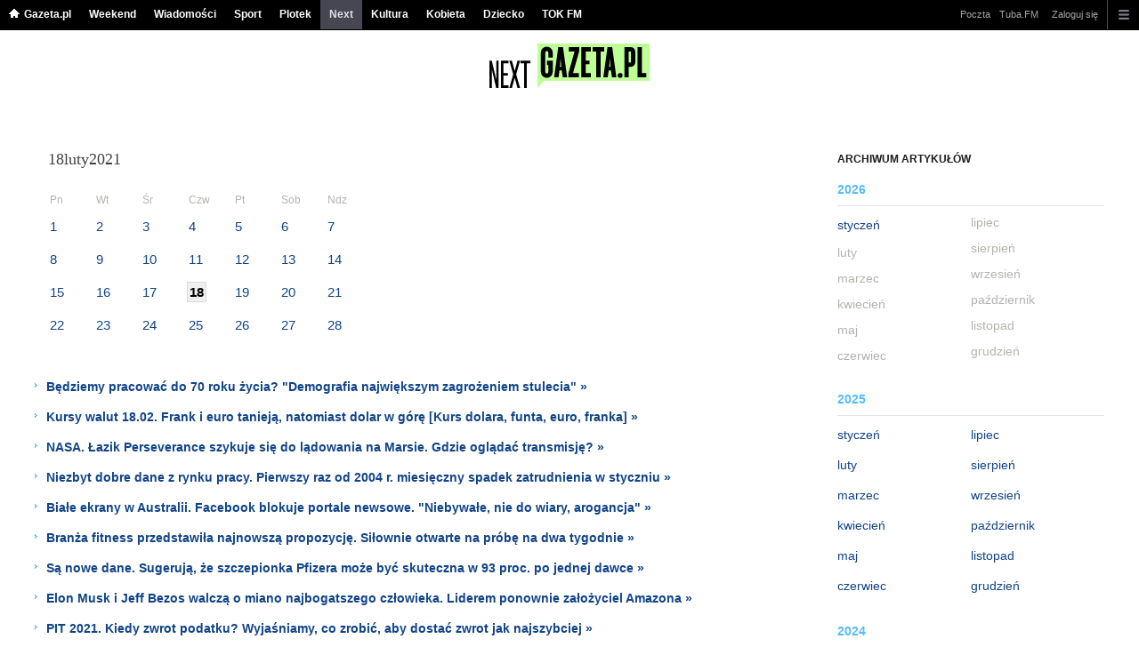

--- FILE ---
content_type: text/html;charset=UTF-8
request_url: https://next.gazeta.pl/next/3660000,0,,,,2021-02-18.html
body_size: 13368
content:
<!DOCTYPE HTML> 
<html>

<!-- head 1.4 -->
<head><meta http-equiv="Content-Type" content="text/html; charset=UTF-8">
<meta http-equiv="Content-Language" content="pl">
<title>Next Gazeta.pl - Biznes, Nowe Technologie i Pieniądze</title>
<META NAME="ROBOTS" CONTENT="NOARCHIVE">
		<META NAME="GOOGLEBOT" CONTENT="NOARCHIVE">
	<!-- fbopengraph 2.1 -->
<meta property="og:site_name" content="nextgazetapl"/> 
<meta property="fb:app_id" content="312068285573188"/>
		<meta property="og:locale" content="pl_PL" />

<!-- imageQueue blacked out! -->
<!-- xxxxx -->
<META name="google-site-verification" content="ndHrHBfBczR9E/e2gPRLuP3N0bLbnkkhZKd/awuYWwQ=" />
<meta name="Description" content="Gazeta.pl Next - Biznes, Technologie, Rozwój">
<meta name="Keywords" content="biznes,technologia,gospodarka,pieniądze">
<!-- zzz metatags app -->
<link rel="stylesheet" href="/css/globalshared.css" type="text/css">
	<link rel="stylesheet" href="/css/catalogSEO.css" type="text/css">
	<link rel="stylesheet" href="/info/ban_NEW.css" type="text/css"><script language="javascript">var now = new Date(2026, 0, 19, 1, 38, 45);</script>

<link rel="shortcut icon" href="/img/gazeta.ico">

<script type="text/javascript"><!--
if (top.frames.length!=0) top.location=self.document.location;
// --></script>
<!-- (C)2000-2014 Gemius SA - gemiusAudience -->
<script type="text/javascript">
<!--//--><![CDATA[//><!--
    var pp_gemius_identifier = new String('bPeVhgu1JVfJ3eZ5bGWuDHZ2HPwZka7jdsV2_.fywlb.L7/arg=114471/sarg='+'|'+profileCookie);


function gemius_pending(i) { window[i] = window[i] || function() {var x = window[i+'_pdata'] = window[i+'_pdata'] || []; x[x.length]=arguments;};};
setTimeout(function() {
    gemius_pending('gemius_hit'); gemius_pending('gemius_event'); gemius_pending('pp_gemius_hit'); gemius_pending('pp_gemius_event');
    (function(d,t) {try {var gt=d.createElement(t),s=d.getElementsByTagName(t)[0],l='https://gazeta.hit.gemius.pl/xgemius.js'; gt.setAttribute('async','async');
    gt.setAttribute('defer','defer'); gt.src=l; s.parentNode.insertBefore(gt,s);} catch (e) {}})(document,'script');
}, 50);
//--><!]]>
</script> 

<script type="text/javascript">
	var _gaq = _gaq || [];
	_gaq.push(['_setAccount', 'UA-426268-1']);
	_gaq.push(['_setCampaignCookieTimeout', 0]);
	_gaq.push(['_setCustomVar',1,'nr_dzialu',null,3]);
	_gaq.push(['_setAllowAnchor', true]);
	_gaq.push(['_trackPageview']);
	(function() {
	var ga = document.createElement('script');
	ga.type = 'text/javascript'; ga.async = true;
	ga.src = ('https:' == document.location.protocol ? 'https://ssl' : 'http://www') +
	'.google-analytics.com/ga.js';
	var s = document.getElementsByTagName('script')[0];
	s.parentNode.insertBefore(ga, s);
	})();
  </script>

<meta name="viewport" content="width=device-width, initial-scale=1">

<!-- 410355628, [ /fix/elementy/viewport.jsp ], emptyBean-->
<!-- canonical_start -->
<!-- canonical_end -->

<!-- 410411251, [ /tpl/prod/modules/canonical/canonical.jsp ], canonicalModule-->
</head>
<!-- 7, [ /fix/modules/header.jsp ], headerAllArticlesPojoBean-->
<body class="desktop_client">

<!-- new alert START -->
<!-- alias name is empty --><!-- new alert END -->

    <div id="sW">
		<!-- czapeczka -->

<!--CZAPECZKA - START -->
	<!-- 2014###capMobile=0 -->
<!-- 2011=false 2013=true 2014=true czgr= czspgr= al=/aliasy/czapeczka/rwd/technologie2014.htm -->
           <nav class="mod mod_hat2014 hpFeed " data-bd-viewability-id="hat" data-bd-viewability="1">
		    	   <div class="gridWrap">
           <style>
body {padding-top: 34px;}
body.rwd.responsive {margin-top: 0;}
.rwd.desk #page {padding-top:0}
#cookieInfoMsgWrapper {margin-bottom: -2px;}
</style>
<ul class="c0">
<li class="home bar">
<a href="https://www.gazeta.pl/0,0.html" data-hvr="Gazeta.pl" onClick="gazeta_pl.tagManager ? dataLayer.push({'category': 'CzapeczkaRWD',
'action': 'Gazeta.pl', 'label': location.hostname, 'value': 0, 'nonInteraction': false,  'event': 'zdarzenie'}) : _gaq.push(['_trackEvent', 'CzapeczkaRWD' , 'Gazeta.pl' , location.hostname ,, true]);">Gazeta.pl</a>
</li>
<li class="bar">
<a href="https://weekend.gazeta.pl/weekend/0,0.html" data-hvr="Weekend" onClick="gazeta_pl.tagManager ? dataLayer.push({'category': 'CzapeczkaRWD',
'action': 'Weekend', 'label': location.hostname, 'value': 0, 'nonInteraction': false,  'event': 'zdarzenie'}) : _gaq.push(['_trackEvent', 'CzapeczkaRWD' , 'Weekend' , location.hostname ,, true]);">Weekend</a>
</li>
<li class="bar">
<a data-channel="wiadomosci" href="https://wiadomosci.gazeta.pl/wiadomosci/0,0.html" data-hvr="Wiadomości" onClick="gazeta_pl.tagManager ? dataLayer.push({'category': 'CzapeczkaRWD',
'action': 'Wiadomości', 'label': location.hostname, 'value': 0, 'nonInteraction': false,  'event': 'zdarzenie'}) : _gaq.push(['_trackEvent', 'CzapeczkaRWD' , 'Wiadomości' , location.hostname ,, true]);">Wiadomości</a>
</li>
<li class="bar">
<a data-channel="sport" href="https://www.sport.pl/sport-hp/0,0.html" data-hvr="Sport" onClick="gazeta_pl.tagManager ? dataLayer.push({'category': 'CzapeczkaRWD',
'action': 'Sport', 'label': location.hostname, 'value': 0, 'nonInteraction': false,  'event': 'zdarzenie'}) : _gaq.push(['_trackEvent', 'CzapeczkaRWD' , 'Sport' , location.hostname ,, true]);">Sport</a>
</li>
<li class="bar">
<a data-channel="plotek" href="https://www.plotek.pl/plotek/0,0.html" data-hvr="Plotek" onClick="gazeta_pl.tagManager ? dataLayer.push({'category': 'CzapeczkaRWD',
'action': 'Plotek', 'label': location.hostname, 'value': 0, 'nonInteraction': false,  'event': 'zdarzenie'}) : _gaq.push(['_trackEvent', 'CzapeczkaRWD' , 'Plotek' , location.hostname ,, true]);">Plotek</a>
</li>
<li class="bar">
<a data-channel="next" href="https://next.gazeta.pl/next/0,0.html" data-hvr="Next" onClick="gazeta_pl.tagManager ? dataLayer.push({'category': 'CzapeczkaRWD',
'action': 'Next', 'label': location.hostname, 'value': 0, 'nonInteraction': false,  'event': 'zdarzenie'}) : _gaq.push(['_trackEvent', 'CzapeczkaRWD' , 'Next' , location.hostname ,, true]);">Next</a>
</li>
<li class="bar">
<a data-channel="kultura" href="https://kultura.gazeta.pl/kultura/0,0.html" data-hvr="Kultura" onClick="gazeta_pl.tagManager ? dataLayer.push({'category': 'CzapeczkaRWD',
'action': 'Kultura', 'label': location.hostname, 'value': 0, 'nonInteraction': false,  'event': 'zdarzenie'}) : _gaq.push(['_trackEvent', 'CzapeczkaRWD' , 'Kultura' , location.hostname ,, true]);">Kultura</a>
</li>
<li class="bar">
<a data-channel="kobieta" href="https://kobieta.gazeta.pl/kobieta/0,0.html" data-hvr="Kobieta" onClick="gazeta_pl.tagManager ? dataLayer.push({'category': 'CzapeczkaRWD',
'action': 'Kobieta', 'label': location.hostname, 'value': 0, 'nonInteraction': false,  'event': 'zdarzenie'}) : _gaq.push(['_trackEvent', 'CzapeczkaRWD' , 'Kobieta' , location.hostname ,, true]);">Kobieta</a>
</li>
<li class="bar">
<a data-channel="dziecko" href="https://www.edziecko.pl/edziecko/0,0.html" data-hvr="Dziecko" onClick="gazeta_pl.tagManager ? dataLayer.push({'category': 'CzapeczkaRWD',
'action': 'Dziecko', 'label': location.hostname, 'value': 0, 'nonInteraction': false,  'event': 'zdarzenie'}) : _gaq.push(['_trackEvent', 'CzapeczkaRWD' , 'Dziecko' , location.hostname ,, true]);">Dziecko</a>
</li>
<li class="bar">
<a data-channel="metro" href="https://www.tokfm.pl/Tokfm/0,0.html" data-hvr="TOK FM" onClick="gazeta_pl.tagManager ? dataLayer.push({'category': 'CzapeczkaRWD',
'action': 'TOK FM', 'label': location.hostname, 'value': 0, 'nonInteraction': false,  'event': 'zdarzenie'}) : _gaq.push(['_trackEvent', 'CzapeczkaRWD' , 'TOK FM' , location.hostname ,, true]);">TOK FM</a>
</li>
</ul>
<!-- 16338022 -->
<!-- htmEOF --><!-- UZREditor --><!-- htmEOF --><!--default, /aliasy/czapeczka/rwd/technologie2014.htm-->
<ul class="c1">
			        <li class="bar">
<a href="http://poczta.gazeta.pl/" data-hvr="Poczta" onClick="gazeta_pl.tagManager ? dataLayer.push({'category': 'CzapeczkaRWD',
'action': 'Poczta', 'label': location.hostname, 'value': 0, 'nonInteraction': false,  'event': 'zdarzenie'}) : _gaq.push(['_trackEvent', 'CzapeczkaRWD' , 'Poczta' , location.hostname ,, true]);">Poczta</a>
</li>
<li class="bar">
<a href="http://fm.tuba.pl" data-hvr="Tuba.FM" onClick="gazeta_pl.tagManager ? dataLayer.push({'category': 'CzapeczkaRWD',
'action': 'Tuba.FM', 'label': location.hostname, 'value': 0, 'nonInteraction': false,  'event': 'zdarzenie'}) : _gaq.push(['_trackEvent', 'CzapeczkaRWD' , 'Tuba.FM' , location.hostname ,, true]);">Tuba.FM</a>
</li>
<!-- 16338022 -->
<!-- htmEOF --><!-- UZREditor --><!-- htmEOF --><!--default, /aliasy/czapeczka/rwd/technologie2014_r.htm-->
<li><!-- {{1}} -->
		  <ul class="user">
 					 <li>
 					        <a id="hatLogin" href="https://konto.gazeta.pl/konto/logowanie,.html?utm_nooverride=1&back=https%3A%2F%2Fnext.gazeta.pl%2Fnext%2F3660000%2C0%2C%2C%2C%2C2021-02-18.html" onClick="_gaq.push(['_trackEvent', 'CzapeczkaRWD' , 'Zaloguj się' , location.hostname ,, true]);">Zaloguj się</a>
    					</li>
 					 </ul>
				  </li><!-- to jest zamkniecie {{1}} -->
					<li class="more bar"><input type="checkbox" class="menu">
						<ul>
						    <li><!-- 16338022 -->
<!-- htmEOF --><!-- UZREditor --><!-- htmEOF --><!--default, /aliasy/czapeczka/rwd/technologie2014_b.htm-->
</li>
							<li class="show_more" data-bd-viewability-id="hatShowMore" data-bd-viewability="1">
							    <nav id="pageNav">
<ul class="buttons">
<li>
<section  class="lists" id="servicesList">
<ul class="first"><li>
<header>Aktualności</header>
<ul >
<li><a id="LinkArea:TRNavPoz" href="https://twitter.com/gazetapl_news#TRNavPoz" title="Gazeta">Gazeta</a></li>
<li><a id="LinkArea:TRNavPoz" href="https://next.gazeta.pl/next/0,151091.html#TRNavPoz" title="Najnowsze Wiadomości">Najnowsze Wiadomości</a></li>
<li><a id="LinkArea:TRNavPoz" href="https://wiadomosci.gazeta.pl/wiadomosci/7,114883,26773281,media-bez-wyboru.html#TRNavPoz" title="Media bez wyboru">Media bez wyboru</a></li>
<li><a id="LinkArea:TRNavPoz" href="https://next.gazeta.pl/next/0,173953.html#TRNavPoz" title="Koronawirus">Koronawirus</a></li>
<li><a id="LinkArea:TRNavPoz" href="https://next.gazeta.pl/bon-turystyczny#TRNavPoz" title="Bon Turystyczny">Bon Turystyczny</a></li>
<li><a id="LinkArea:TRNavPoz" href="https://horoskopy.gazeta.pl/horoskop/0,166543.html#TRNavPoz" title="Horoskop na czwartek">Horoskop na czwartek</a></li>
<li><a id="LinkArea:TRNavPoz" href="https://lotto.gazeta.pl/lotto/0,0.html#TRNavPoz" title="Wyniki lotto">Wyniki lotto</a></li>
<li><a id="LinkArea:TRNavPoz" href="https://metrowarszawa.gazeta.pl/metrowarszawa/0,0.html#TRNavPoz" title="Metro Warszawa">Metro Warszawa</a></li>
<li><a id="LinkArea:TRNavPoz" href="https://next.gazeta.pl/internet/7,104530,25949081,5g-w-polsce-co-daje-siec-5g-jakie-telefony-ja-obsluguja.html#TRNavPoz" title="5G w Polsce">5G w Polsce</a></li>
<li><a id="LinkArea:TRNavPoz" href="https://next.gazeta.pl/next/7,151003,25972977,przecietne-wynagrodzenie-czyli-powolny-spadek-pensji-i-zarudnienia.html#TRNavPoz" title="Przeciętne wynagrodzenie">Przeciętne wynagrodzenie</a></li>
</ul>
</li>
<li>
<header>Wielkanoc 2021</header>
<ul >
<li><a id="LinkArea:TRNavPoz" href="https://haps.pl/Haps/7,167251,26935009,potrawy-wielkanocne-lista-dan-ktore-musza-pojawic-sie-na.html#TRNavPoz" title="Potrawy Wielkanocne LISTA">Potrawy Wielkanocne LISTA</a></li>
<li><a id="LinkArea:TRNavPoz" href="https://haps.pl/Haps/7,167251,26929996,przystawki-na-wielkanoc-co-poza-klasycznymi-jajkami-faszerowanymi.html#TRNavPoz" title="Przystawki na Wielkanoc">Przystawki na Wielkanoc</a></li>
<li><a id="LinkArea:TRNavPoz" href="https://haps.pl/Haps/7,167251,26852420,jajka-w-cebuli-jak-w-tradycyjny-sposob-przygotowac-jajka-na.html#TRNavPoz" title="Jajka w cebuli">Jajka w cebuli</a></li>
<li><a id="LinkArea:TRNavPoz" href="https://haps.pl/Haps/7,167251,21558375,pasztet-na-wielkanoc-obowiazkowo-ale-niekoniecznie-z-miesa.html#TRNavPoz" title="Pasztet na Wielkanoc">Pasztet na Wielkanoc</a></li>
<li><a id="LinkArea:TRNavPoz" href="https://haps.pl/Haps/7,167251,26912612,dania-na-wielkanoc-co-powinno-znalezc-sie-na-wielkanocnym-stole.html#TRNavPoz" title="Dania na Wielkanoc">Dania na Wielkanoc</a></li>
<li><a id="LinkArea:TRNavPoz" href="https://haps.pl/Haps/7,167251,25805280,babka-wielkanocna-wilgotna-slodka-i-pachnaca-jak-ja-zrobic.html#TRNavPoz" title="Babka Wielkanocna">Babka Wielkanocna</a></li>
<li><a id="LinkArea:TRNavPoz" href="https://haps.pl/Haps/7,167251,25792791,zwyczaje-i-tradycje-wielkanocne-czego-nie-moze-zabraknac-podczas.html#TRNavPoz" title="Zwyczaje tradycje Wielkanocne">Zwyczaje tradycje Wielkanocne</a></li>
</ul>
</li>
<li>
<header>Zdrowie</header>
<ul >
<li><a id="LinkArea:TRNavPoz" href="https://zdrowie.gazeta.pl/Zdrowie/7,101580,25014763,saturacja-krwi-czym-jest-kiedy-i-dlaczego-mierzy-sie-saturacje.html#TRNavPoz" title="Co to jest saturacja">Co to jest saturacja</a></li>
<li><a id="LinkArea:TRNavPoz" href="https://zdrowie.gazeta.pl/Zdrowie/7,101580,23051623,nudnosci-przyczyny-i-domowe-sposoby-na-mdlosci.html#TRNavPoz" title="Mdłości i nudności">Mdłości i nudności</a></li>
<li><a id="LinkArea:TRNavPoz" href="https://zdrowie.gazeta.pl/Zdrowie/1,101580,13321906,Dreszcze_bez_goraczki__To_trzeba_wyjasnic_.html#TRNavPoz" title="Dreszcze bez gorączki">Dreszcze bez gorączki</a></li>
<li><a id="LinkArea:TRNavPoz" href="https://zdrowie.gazeta.pl/Zdrowie/7,101580,26140338,niski-puls-co-to-oznacza-jak-podniesc-niski-puls.html#TRNavPoz" title="Niski puls">Niski puls</a></li>
<li><a id="LinkArea:TRNavPoz" href="https://zdrowie.gazeta.pl/Zdrowie/7,101580,23795154,zwapnienie-pluc-czy-to-grozna-dolegliwosc-kiedy-sie-pojawia.html#TRNavPoz" title="Zwapnienie płuc">Zwapnienie płuc</a></li>
<li><a id="LinkArea:TRNavPoz" href="https://zdrowie.gazeta.pl/Zdrowie/7,101580,22946094,szum-w-glowie-co-oznacza-i-skad-sie-bierze.html#TRNavPoz" title="Szum w głowie">Szum w głowie</a></li>
<li><a id="LinkArea:TRNavPoz" href="https://zdrowie.gazeta.pl/Zdrowie/7,101460,22910263,domowy-syrop-na-kaszel-suchy-i-mokry-jak-go-przygotowac.html#TRNavPoz" title="Domowy syrop na kaszel">Domowy syrop na kaszel</a></li>
<li><a id="LinkArea:TRNavPoz" href="https://zdrowie.gazeta.pl/Zdrowie/7,101580,22799741,o-czym-moze-swiadczyc-bol-glowy-i-mdlosci.html#TRNavPoz" title="Ból głowy i mdłości">Ból głowy i mdłości</a></li>
<li><a id="LinkArea:TRNavPoz" href="https://zdrowie.gazeta.pl/Zdrowie/7,140283,19744225,uklad-oddechowy-budowa-funkcje-i-najczestsze-choroby.html#TRNavPoz" title="Układ oddechowy">Układ oddechowy</a></li>
<li><a id="LinkArea:TRNavPoz" href="https://zdrowie.gazeta.pl/Zdrowie/7,101580,20857221,obrzek-limfatyczny-i-zastoj-limfy-przyczyny-objawy-leczenie.html#TRNavPoz" title="Obrzęk limfatyczny">Obrzęk limfatyczny</a></li>
</ul>
</li>
<li>
<header>Oferty pracy</header>
<ul >
<li><a id="LinkArea:TRNavPoz" href="https://www.goldenline.pl/praca/praca-w-norwegii/#TRNavPoz" title="Praca w Norwegii">Praca w Norwegii</a></li>
<li><a id="LinkArea:TRNavPoz" href="https://www.goldenline.pl/praca/praca-w-niemczech/#TRNavPoz" title="Praca w Niemczech">Praca w Niemczech</a></li>
<li><a id="LinkArea:TRNavPoz" href="https://www.goldenline.pl/praca/warszawa/#TRNavPoz" title="Praca Warszawa">Praca Warszawa</a></li>
<li><a id="LinkArea:TRNavPoz" href="https://www.goldenline.pl/praca/wroclaw/#TRNavPoz" title="Praca Wrocław">Praca Wrocław</a></li>
</ul>
</li>
</ul><ul><li>
<header>Technologia</header>
<ul >
<li><a id="LinkArea:TRNavPoz" href="https://next.gazeta.pl/nowe-technologie#TRNavPoz" title="Nowe Technologie">Nowe Technologie</a></li>
<li><a id="LinkArea:TRNavPoz" href="https://next.gazeta.pl/gry#TRNavPoz" title="Gry">Gry</a></li>
<li><a id="LinkArea:TRNavPoz" href="https://next.gazeta.pl/internet/0,113841.html#TRNavPoz" title="Smartfony i Tablety">Smartfony i Tablety</a></li>
<li><a id="LinkArea:TRNavPoz" href="https://next.gazeta.pl/internet/0,113841.html#TRNavPoz" title="Nauka">Nauka</a></li>
<li><a id="LinkArea:TRNavPoz" href="https://next.gazeta.pl/chemia#TRNavPoz" title="Chemia">Chemia</a></li>
<li><a id="LinkArea:TRNavPoz" href="https://next.gazeta.pl/internet/0,113842.html#TRNavPoz" title="Audio i Wideo">Audio i Wideo</a></li>
<li><a id="LinkArea:TRNavPoz" href="https://next.gazeta.pl/ciekawostki#TRNavPoz" title="Ciekawostki">Ciekawostki</a></li>
<li><a id="LinkArea:TRNavPoz" href="https://next.gazeta.pl/gadzety#TRNavPoz" title="Gadżety">Gadżety</a></li>
<li><a id="LinkArea:TRNavPoz" href="https://next.gazeta.pl/wynalazki#TRNavPoz" title="Wynalazki">Wynalazki</a></li>
</ul>
</li>
<li>
<header>Marki</header>
<ul >
<li><a id="LinkArea:TRNavPoz" href="https://next.gazeta.pl/windows-10#TRNavPoz" title="Windows 10">Windows 10</a></li>
<li><a id="LinkArea:TRNavPoz" href="https://next.gazeta.pl/iphone#TRNavPoz" title="iPhone">iPhone</a></li>
<li><a id="LinkArea:TRNavPoz" href="https://next.gazeta.pl/amazon#TRNavPoz" title="Amazon">Amazon</a></li>
<li><a id="LinkArea:TRNavPoz" href="https://next.gazeta.pl/android#TRNavPoz" title="Android">Android</a></li>
<li><a id="LinkArea:TRNavPoz" href="https://next.gazeta.pl/apple#TRNavPoz" title="Apple">Apple</a></li>
<li><a id="LinkArea:TRNavPoz" href="https://next.gazeta.pl/facebook#TRNavPoz" title="Facebook">Facebook</a></li>
<li><a id="LinkArea:TRNavPoz" href="https://next.gazeta.pl/google#TRNavPoz" title="Google">Google</a></li>
<li><a id="LinkArea:TRNavPoz" href="https://next.gazeta.pl/ikea#TRNavPoz" title="Ikea">Ikea</a></li>
<li><a id="LinkArea:TRNavPoz" href="https://next.gazeta.pl/cd-projekt#TRNavPoz" title="CD Project">CD Project</a></li>
<li><a id="LinkArea:TRNavPoz" href="https://next.gazeta.pl/lg#TRNavPoz" title="LG">LG</a></li>
</ul>
</li>
</ul><ul><li>
<header>Warto wiedzieć</header>
<ul >
<li><a id="LinkArea:TRNavPoz" href="https://kultura.gazeta.pl/kultura/7,127222,26482214,netflix-najlepsze-seriale-2020-co-warto-obejrzec.html#TRNavPoz" title="Netflix seriale">Netflix seriale</a></li>
<li><a id="LinkArea:TRNavPoz" href="https://kultura.gazeta.pl/kultura/7,114438,25953152,filmy-dla-mlodziezy-najlepsze-filmy-o-milosci-dla-nastolatkow.html#TRNavPoz" title="Filmy dla młodzieży">Filmy dla młodzieży</a></li>
<li><a id="LinkArea:TRNavPoz" href="https://kultura.gazeta.pl/kultura/7,114438,26172638,najlepsze-filmy-na-wieczor-top-20-filmow-ktore-warto-zobaczyc.html#TRNavPoz" title="Najlepsze filmy na wieczór">Najlepsze filmy na wieczór</a></li>
<li><a id="LinkArea:TRNavPoz" href="https://kultura.gazeta.pl/kultura/7,114438,25823157,najlepsze-filmy-na-netflixie-doskonale-kino-masz-zawsze-pod.html#TRNavPoz" title="Netflix filmy">Netflix filmy</a></li>
<li><a id="LinkArea:TRNavPoz" href="https://kultura.gazeta.pl/kultura/7,114438,25981116,filmy-katastroficzne-tytuly-najlepszych-historii-ukazujacych.html#TRNavPoz" title="Filmy katastroficzne">Filmy katastroficzne</a></li>
<li><a id="LinkArea:TRNavPoz" href="https://kultura.gazeta.pl/kultura/7,114438,26287079,netflix-10-najlepszych-polskich-filmow-te-propozycje-warto.html#TRNavPoz" title="Najlepsze polskie filmy">Najlepsze polskie filmy</a></li>
<li><a id="LinkArea:TRNavPoz" href="https://kultura.gazeta.pl/kultura/7,127222,26381801,hbo-seriale-2020-ktore-warto-obejrzec-ranking-seriali-hbo.html#TRNavPoz" title="HBO GO seriale">HBO GO seriale</a></li>
<li><a id="LinkArea:TRNavPoz" href="https://kultura.gazeta.pl/kultura/7,127222,26253265,netflix-seriale-kryminalne-lista-najlepszych-kryminalow-polskich.html#TRNavPoz" title="Netflix seriale kryminalne">Netflix seriale kryminalne</a></li>
</ul>
</li>
<li>
<header>Kariera</header>
<ul >
<li><a id="LinkArea:TRNavPoz" href="https://www.goldenline.pl#TRNavPoz" title="Praca">Praca</a></li>
<li><a id="LinkArea:TRNavPoz" href="https://next.gazeta.pl/zarobki#TRNavPoz" title="Zarobki">Zarobki</a></li>
<li><a id="LinkArea:TRNavPoz" href="https://next.gazeta.pl/rynek-pracy#TRNavPoz" title="Rynek Pracy">Rynek Pracy</a></li>
<li><a id="LinkArea:TRNavPoz" href="https://next.gazeta.pl/bezrobocie#TRNavPoz" title="Bezrobocie">Bezrobocie</a></li>
<li><a id="LinkArea:TRNavPoz" href="https://next.gazeta.pl/emerytury#TRNavPoz" title="Emerytury">Emerytury</a></li>
<li><a id="LinkArea:TRNavPoz" href="https://next.gazeta.pl/startup#TRNavPoz" title="StartUp">StartUp</a></li>
<li><a id="LinkArea:TRNavPoz" href="https://next.gazeta.pl/cv#TRNavPoz" title="CV">CV</a></li>
</ul>
</li>
</ul><ul><li>
<header>Biznes</header>
<ul >
<li><a id="LinkArea:TRNavPoz" href="https://next.gazeta.pl/pieniadz/0,136159.html#TRNavPoz" title="Zakupy">Zakupy</a></li>
<li><a id="LinkArea:TRNavPoz" href="https://next.gazeta.pl/kursy-walut#TRNavPoz" title="Kursy walut">Kursy walut</a></li>
<li><a id="LinkArea:TRNavPoz" href="https://next.gazeta.pl/notowania-gieldowe#TRNavPoz" title="Notowania giełdowe">Notowania giełdowe</a></li>
<li><a id="LinkArea:TRNavPoz" href="https://next.gazeta.pl/pieniadz/0,136158.html#TRNavPoz" title="Firmy">Firmy</a></li>
<li><a id="LinkArea:TRNavPoz" href="https://next.gazeta.pl/pieniadz/0,136200.html#TRNavPoz" title="Liczby">Liczby</a></li>
<li><a id="LinkArea:TRNavPoz" href="https://next.gazeta.pl/pieniadz/0,137564.html#TRNavPoz" title="Raporty">Raporty</a></li>
<li><a id="LinkArea:TRNavPoz" href="https://next.gazeta.pl/bitcoin#TRNavPoz" title="Bitcoin">Bitcoin</a></li>
<li><a id="LinkArea:TRNavPoz" href="https://next.gazeta.pl/podatki#TRNavPoz" title="Podatki">Podatki</a></li>
<li><a id="LinkArea:TRNavPoz" href="https://next.gazeta.pl/gielda#TRNavPoz" title="Giełda">Giełda</a></li>
<li><a id="LinkArea:TRNavPoz" href="https://next.gazeta.pl/next/0,154584.html#TRNavPoz" title="Finanse">Finanse</a></li>
<li><a id="LinkArea:TRNavPoz" href="https://next.gazeta.pl/gospodarka#TRNavPoz" title="Gospodarka">Gospodarka</a></li>
</ul>
</li>
<li>
<header>Quizy</header>
<ul >
<li><a id="LinkArea:TRNavPoz" href="https://wiadomosci.gazeta.pl/wiadomosci/13,129662,13255,gra-o-tron-sezon-8-jestes-na-niego-gotowy-sprawdz-co.html#TRNavPoz" title="Quiz wiedzy z Gry o tron: sezon 8">Quiz wiedzy z Gry o tron: sezon 8</a></li>
<li><a id="LinkArea:TRNavPoz" href="https://podroze.gazeta.pl/podroze/13,151165,13261,quiz-wiedzy-o-polsce-kiedy-polska-przystapila-do-nato.html#TRNavPoz" title="Quiz wiedzy o Polsce">Quiz wiedzy o Polsce</a></li>
<li><a id="LinkArea:TRNavPoz" href="https://podroze.gazeta.pl/podroze/13,151165,13265,wojewodztwa-test-ktore-wojewodztwo-ma-najwiecej-mieszkancow.html#TRNavPoz" title="Quiz wiedzy o województwach">Quiz wiedzy o województwach</a></li>
<li><a id="LinkArea:TRNavPoz" href="https://buzz.gazeta.pl/buzz/13,157208,13277,quizy-o-kotach-nie-sa-latwe-odrozniasz-rasy-kotow-znasz.html#TRNavPoz" title="Quiz wiedzy o kotach">Quiz wiedzy o kotach</a></li>
<li><a id="LinkArea:TRNavPoz" href="https://www.edziecko.pl/edziecko/13,143484,13279,kto-napisal-hymn-polski-kto-jest-autorem-balladyny-quiz-z.html#TRNavPoz" title="Quiz wiedzy z lektur">Quiz wiedzy z lektur</a></li>
<li><a id="LinkArea:TRNavPoz" href="https://wiadomosci.gazeta.pl/wiadomosci/13,129662,13281,quiz-o-psach-tylko-prawdziwi-wielbiciele-psow-maja-szanse.html#TRNavPoz" title="Quiz wiedzy o psach">Quiz wiedzy o psach</a></li>
<li><a id="LinkArea:TRNavPoz" href="https://next.gazeta.pl/pieniadz/13,136200,13249,kiedy-powstal-internet-test-wiedzy-o-najwazniejszych.html#TRNavPoz" title="Quiz wiedzy o wynalazkach">Quiz wiedzy o wynalazkach</a></li>
</ul>
</li>
</ul><ul><li>
<header>Zakupy</header>
<ul >
<li><a id="LinkArea:TRNavPoz" href="https://avanti24.pl/trendy-mody#TRNavPoz" title="Trendy mody">Trendy mody</a></li>
<li><a id="LinkArea:TRNavPoz" href="https://zakupy.avanti24.pl/wyprzedaz/kardigany/damskie#TRNavPoz" title="Wyprzedaż kardiganów na zimę">Wyprzedaż kardiganów na zimę</a></li>
<li><a id="LinkArea:TRNavPoz" href="https://zakupy.avanti24.pl/torby/damskie/zima#TRNavPoz" title="Modne torby na zimę">Modne torby na zimę</a></li>
<li><a id="LinkArea:TRNavPoz" href="https://zakupy.avanti24.pl/garnitury/meskie#TRNavPoz" title="Garnitury męskie">Garnitury męskie</a></li>
<li><a id="LinkArea:TRNavPoz" href="https://zakupy.avanti24.pl/bluzki/zima#TRNavPoz" title="Modne bluzki damskie na zimę">Modne bluzki damskie na zimę</a></li>
<li><a id="LinkArea:TRNavPoz" href="https://zakupy.avanti24.pl/listonoszki/damskie#TRNavPoz" title="Listonoszki damskie">Listonoszki damskie</a></li>
<li><a id="LinkArea:TRNavPoz" href="https://zakupy.avanti24.pl/spodnie/meskie/lato#TRNavPoz" title="Modne spodnie 2021">Modne spodnie 2021</a></li>
<li><a id="LinkArea:TRNavPoz" href="https://avanti24.pl/newsy/0,0.html#TRNavPoz" title="Moda news">Moda news</a></li>
<li><a id="LinkArea:TRNavPoz" href="https://zakupy.avanti24.pl/kozaki/damskie#TRNavPoz" title="Kozaki na zimę">Kozaki na zimę</a></li>
</ul>
</li>
</ul><ul><li>
<header>Dom</header>
<ul >
<li><a id="LinkArea:TRNavPoz" href="https://czterykaty.pl/czterykaty/56,162400,18307043,mala-kuchnia-w-bloku-pelna-dobrych-rozwiazan-12-inspirujacych.html#TRNavPoz" title="Meble kuchenne do małej kuchni">Meble kuchenne do małej kuchni</a></li>
<li><a id="LinkArea:TRNavPoz" href="https://czterykaty.pl/inspiracje/7,153170,23466173,tanie-ogrodzenie-z-czego-i-jak-zrobic-ogrodzenia-dla-naszej.html#TRNavPoz" title="Tanie ogrodzenie">Tanie ogrodzenie</a></li>
<li><a id="LinkArea:TRNavPoz" href="https://czterykaty.pl/czterykaty/7,104040,24779085,bajkowy-domek-dla-dzieci-do-ogrodu.html#TRNavPoz" title="Domek dla dzieci">Domek dla dzieci</a></li>
<li><a id="LinkArea:TRNavPoz" href="https://czterykaty.pl/inspiracje/7,153170,27174420,noze-kuchenne-na-te-kwestie-warto-zwrocic-uwage.html#TRNavPoz" title="Noże kuchenne">Noże kuchenne</a></li>
<li><a id="LinkArea:TRNavPoz" href="https://czterykaty.pl/czterykaty/56,133333,17896020,przebudowa-starego-domu-dziesiec-ciekawych-przykladow.html#TRNavPoz" title="https://czterykaty.pl/czterykaty/56,133333,17896020,przebudowa-starego-domu-dziesiec-ciekawych-przykladow.html">Remont starego domu</a></li>
<li><a id="LinkArea:TRNavPoz" href="https://czterykaty.pl/inspiracje/1,153170,21370630,zasady-savoir-vivre-u-jak-prawidlowo-nakryc-stol.html#TRNavPoz" title="prawidłowe nakrycie stołu">Prawidłowe nakrycie stołu</a></li>
</ul>
</li>
</ul>
</section>
</li>
</ul>
</nav><!-- UZREditor --><!--16847537,aliasOf--><!-- htmEOF --><!--default, /aliasy/czapeczka/rwd/technologie2014_w.htm-->
</li>
						</ul>
					</li>
				</ul>
			</div>			
			<!-- partner (tylko desk) -->
		<!-- /partner (tylko desk) -->
		
		</nav>	
			<script>!function(a){try{document.querySelector('.mod_hat2014 .c0 a[href*="'+a+'"]').className+=" active"}catch(b){}}(document.location.host.replace("www.",""));</script><!-- czap-end   -->

<!--CZAPECZKA - END -->

<!-- 457, [ /fix/modules/cap.jsp ], capPojoBean-->
<!-- Czapeczka -->
		<!-- Czapeczka -->
        <!-- Winieta -->
        <!-- Winieta -->
        <!-- app72:tomcat-serwisy-v2: SEO 3660000 -->
    </div>
	
		    <!-- wpoz 58,15,15  -->
    <header id="pageHead" class="pageHeadBrand logo_left">
<div class="column col1">
<div class="imgw">
<map name="pageHeaderMap">
<area shape="rect" coords="0,17,220,73" href="https://www.gazeta.pl/0,0.html" title="Gazeta.pl">
<area shape="rect" coords="226,29,410,65" href="https://next.gazeta.pl" title="Next.Gazeta.pl">
</map>
<img style="margin: 15px auto; display: block; height: 50px;" data-src="d" src="https://bi.gazeta.pl/i/obrazki/awd/svg/logo/next.svg" alt="Next.Gazeta.pl" usemap="#pageHeaderMap" height="90">
</div>
</div>
</header><!-- UZREditor --><!-- htmEOF -->
<!-- 22930713, [ /htm/22930/j22930713.htm ], null-->
<div id="sS">
            <div id="bg_blk">
                <span class="kL"><p></p></span>
                <span class="kR">
	                </span>
            </div>
        <div id="k12">
            <div id="catalogSEO">
                <div id="years">
                    <h2>ARCHIWUM ARTYKUŁÓW</h2>
                    <div class="year">
                            <h3>2026</h3>
                            <ul class="kL">
                                        <li>
                                                <a href="3660000,0,,,,2026-01.html">styczeń</a></li>
                                            <li>
                                                luty</li>
                                            <li>
                                                marzec</li>
                                            <li>
                                                kwiecień</li>
                                            <li>
                                                maj</li>
                                            <li>
                                                czerwiec</li>
                                            </ul><ul class="kR"><li>
                                                lipiec</li>
                                            <li>
                                                sierpień</li>
                                            <li>
                                                wrzesień</li>
                                            <li>
                                                październik</li>
                                            <li>
                                                listopad</li>
                                            <li>
                                                grudzień</li>
                                            </ul>
                                    <div class="clr"></div>
                                </div>
                    <div class="year">
                            <h3>2025</h3>
                            <ul class="kL">
                                        <li>
                                                <a href="3660000,0,,,,2025-01.html">styczeń</a></li>
                                            <li>
                                                <a href="3660000,0,,,,2025-02.html">luty</a></li>
                                            <li>
                                                <a href="3660000,0,,,,2025-03.html">marzec</a></li>
                                            <li>
                                                <a href="3660000,0,,,,2025-04.html">kwiecień</a></li>
                                            <li>
                                                <a href="3660000,0,,,,2025-05.html">maj</a></li>
                                            <li>
                                                <a href="3660000,0,,,,2025-06.html">czerwiec</a></li>
                                            </ul><ul class="kR"><li>
                                                <a href="3660000,0,,,,2025-07.html">lipiec</a></li>
                                            <li>
                                                <a href="3660000,0,,,,2025-08.html">sierpień</a></li>
                                            <li>
                                                <a href="3660000,0,,,,2025-09.html">wrzesień</a></li>
                                            <li>
                                                <a href="3660000,0,,,,2025-10.html">październik</a></li>
                                            <li>
                                                <a href="3660000,0,,,,2025-11.html">listopad</a></li>
                                            <li>
                                                <a href="3660000,0,,,,2025-12.html">grudzień</a></li>
                                            </ul>
                                    <div class="clr"></div>
                                </div>
                    <div class="year">
                            <h3>2024</h3>
                            <ul class="kL">
                                        <li>
                                                <a href="3660000,0,,,,2024-01.html">styczeń</a></li>
                                            <li>
                                                <a href="3660000,0,,,,2024-02.html">luty</a></li>
                                            <li>
                                                <a href="3660000,0,,,,2024-03.html">marzec</a></li>
                                            <li>
                                                <a href="3660000,0,,,,2024-04.html">kwiecień</a></li>
                                            <li>
                                                <a href="3660000,0,,,,2024-05.html">maj</a></li>
                                            <li>
                                                <a href="3660000,0,,,,2024-06.html">czerwiec</a></li>
                                            </ul><ul class="kR"><li>
                                                <a href="3660000,0,,,,2024-07.html">lipiec</a></li>
                                            <li>
                                                <a href="3660000,0,,,,2024-08.html">sierpień</a></li>
                                            <li>
                                                <a href="3660000,0,,,,2024-09.html">wrzesień</a></li>
                                            <li>
                                                <a href="3660000,0,,,,2024-10.html">październik</a></li>
                                            <li>
                                                <a href="3660000,0,,,,2024-11.html">listopad</a></li>
                                            <li>
                                                <a href="3660000,0,,,,2024-12.html">grudzień</a></li>
                                            </ul>
                                    <div class="clr"></div>
                                </div>
                    <div class="year">
                            <h3>2023</h3>
                            <table>
                                        <tbody><tr>
                                            <td>
                                                    <a href="3660000,0,,,,2023-01.html">I</a>
														</td>
                                                <td>
                                                    <a href="3660000,0,,,,2023-02.html">II</a>
														</td>
                                                <td>
                                                    <a href="3660000,0,,,,2023-03.html">III</a>
														</td>
                                                <td>
                                                    <a href="3660000,0,,,,2023-04.html">IV</a>
														</td>
                                                <td>
                                                    <a href="3660000,0,,,,2023-05.html">V</a>
														</td>
                                                <td>
                                                    <a href="3660000,0,,,,2023-06.html">VI</a>
														</td>
                                                </tr><tr><td>
                                                    <a href="3660000,0,,,,2023-07.html">VII</a>
														</td>
                                                <td>
                                                    <a href="3660000,0,,,,2023-08.html">VIII</a>
														</td>
                                                <td>
                                                    <a href="3660000,0,,,,2023-09.html">IX</a>
														</td>
                                                <td>
                                                    <a href="3660000,0,,,,2023-10.html">X</a>
														</td>
                                                <td>
                                                    <a href="3660000,0,,,,2023-11.html">XI</a>
														</td>
                                                <td>
                                                    <a href="3660000,0,,,,2023-12.html">XII</a>
														</td>
                                                </tr></tbody>
                                    </table>
                                </div>
                    <div class="year">
                            <h3>2022</h3>
                            <table>
                                        <tbody><tr>
                                            <td>
                                                    <a href="3660000,0,,,,2022-01.html">I</a>
														</td>
                                                <td>
                                                    <a href="3660000,0,,,,2022-02.html">II</a>
														</td>
                                                <td>
                                                    <a href="3660000,0,,,,2022-03.html">III</a>
														</td>
                                                <td>
                                                    <a href="3660000,0,,,,2022-04.html">IV</a>
														</td>
                                                <td>
                                                    <a href="3660000,0,,,,2022-05.html">V</a>
														</td>
                                                <td>
                                                    <a href="3660000,0,,,,2022-06.html">VI</a>
														</td>
                                                </tr><tr><td>
                                                    <a href="3660000,0,,,,2022-07.html">VII</a>
														</td>
                                                <td>
                                                    <a href="3660000,0,,,,2022-08.html">VIII</a>
														</td>
                                                <td>
                                                    <a href="3660000,0,,,,2022-09.html">IX</a>
														</td>
                                                <td>
                                                    <a href="3660000,0,,,,2022-10.html">X</a>
														</td>
                                                <td>
                                                    <a href="3660000,0,,,,2022-11.html">XI</a>
														</td>
                                                <td>
                                                    <a href="3660000,0,,,,2022-12.html">XII</a>
														</td>
                                                </tr></tbody>
                                    </table>
                                </div>
                    <div class="year">
                            <h3>2021</h3>
                            <table>
                                        <tbody><tr>
                                            <td>
                                                    <a href="3660000,0,,,,2021-01.html">I</a>
														</td>
                                                <td>
                                                    <strong>II</strong></td>
                                                <td>
                                                    <a href="3660000,0,,,,2021-03.html">III</a>
														</td>
                                                <td>
                                                    <a href="3660000,0,,,,2021-04.html">IV</a>
														</td>
                                                <td>
                                                    <a href="3660000,0,,,,2021-05.html">V</a>
														</td>
                                                <td>
                                                    <a href="3660000,0,,,,2021-06.html">VI</a>
														</td>
                                                </tr><tr><td>
                                                    <a href="3660000,0,,,,2021-07.html">VII</a>
														</td>
                                                <td>
                                                    <a href="3660000,0,,,,2021-08.html">VIII</a>
														</td>
                                                <td>
                                                    <a href="3660000,0,,,,2021-09.html">IX</a>
														</td>
                                                <td>
                                                    <a href="3660000,0,,,,2021-10.html">X</a>
														</td>
                                                <td>
                                                    <a href="3660000,0,,,,2021-11.html">XI</a>
														</td>
                                                <td>
                                                    <a href="3660000,0,,,,2021-12.html">XII</a>
														</td>
                                                </tr></tbody>
                                    </table>
                                </div>
                    <div class="year">
                            <h3>2020</h3>
                            <table>
                                        <tbody><tr>
                                            <td>
                                                    <a href="3660000,0,,,,2020-01.html">I</a>
														</td>
                                                <td>
                                                    <a href="3660000,0,,,,2020-02.html">II</a>
														</td>
                                                <td>
                                                    <a href="3660000,0,,,,2020-03.html">III</a>
														</td>
                                                <td>
                                                    <a href="3660000,0,,,,2020-04.html">IV</a>
														</td>
                                                <td>
                                                    <a href="3660000,0,,,,2020-05.html">V</a>
														</td>
                                                <td>
                                                    <a href="3660000,0,,,,2020-06.html">VI</a>
														</td>
                                                </tr><tr><td>
                                                    <a href="3660000,0,,,,2020-07.html">VII</a>
														</td>
                                                <td>
                                                    <a href="3660000,0,,,,2020-08.html">VIII</a>
														</td>
                                                <td>
                                                    <a href="3660000,0,,,,2020-09.html">IX</a>
														</td>
                                                <td>
                                                    <a href="3660000,0,,,,2020-10.html">X</a>
														</td>
                                                <td>
                                                    <a href="3660000,0,,,,2020-11.html">XI</a>
														</td>
                                                <td>
                                                    <a href="3660000,0,,,,2020-12.html">XII</a>
														</td>
                                                </tr></tbody>
                                    </table>
                                </div>
                    <div class="year">
                            <h3>2019</h3>
                            <table>
                                        <tbody><tr>
                                            <td>
                                                    <a href="3660000,0,,,,2019-01.html">I</a>
														</td>
                                                <td>
                                                    <a href="3660000,0,,,,2019-02.html">II</a>
														</td>
                                                <td>
                                                    <a href="3660000,0,,,,2019-03.html">III</a>
														</td>
                                                <td>
                                                    <a href="3660000,0,,,,2019-04.html">IV</a>
														</td>
                                                <td>
                                                    <a href="3660000,0,,,,2019-05.html">V</a>
														</td>
                                                <td>
                                                    <a href="3660000,0,,,,2019-06.html">VI</a>
														</td>
                                                </tr><tr><td>
                                                    <a href="3660000,0,,,,2019-07.html">VII</a>
														</td>
                                                <td>
                                                    <a href="3660000,0,,,,2019-08.html">VIII</a>
														</td>
                                                <td>
                                                    <a href="3660000,0,,,,2019-09.html">IX</a>
														</td>
                                                <td>
                                                    <a href="3660000,0,,,,2019-10.html">X</a>
														</td>
                                                <td>
                                                    <a href="3660000,0,,,,2019-11.html">XI</a>
														</td>
                                                <td>
                                                    <a href="3660000,0,,,,2019-12.html">XII</a>
														</td>
                                                </tr></tbody>
                                    </table>
                                </div>
                    <div class="year">
                            <h3>2018</h3>
                            <table>
                                        <tbody><tr>
                                            <td>
                                                    <a href="3660000,0,,,,2018-01.html">I</a>
														</td>
                                                <td>
                                                    <a href="3660000,0,,,,2018-02.html">II</a>
														</td>
                                                <td>
                                                    <a href="3660000,0,,,,2018-03.html">III</a>
														</td>
                                                <td>
                                                    <a href="3660000,0,,,,2018-04.html">IV</a>
														</td>
                                                <td>
                                                    <a href="3660000,0,,,,2018-05.html">V</a>
														</td>
                                                <td>
                                                    <a href="3660000,0,,,,2018-06.html">VI</a>
														</td>
                                                </tr><tr><td>
                                                    <a href="3660000,0,,,,2018-07.html">VII</a>
														</td>
                                                <td>
                                                    <a href="3660000,0,,,,2018-08.html">VIII</a>
														</td>
                                                <td>
                                                    <a href="3660000,0,,,,2018-09.html">IX</a>
														</td>
                                                <td>
                                                    <a href="3660000,0,,,,2018-10.html">X</a>
														</td>
                                                <td>
                                                    <a href="3660000,0,,,,2018-11.html">XI</a>
														</td>
                                                <td>
                                                    <a href="3660000,0,,,,2018-12.html">XII</a>
														</td>
                                                </tr></tbody>
                                    </table>
                                </div>
                    <div class="year">
                            <h3>2017</h3>
                            <table>
                                        <tbody><tr>
                                            <td>
                                                    <a href="3660000,0,,,,2017-01.html">I</a>
														</td>
                                                <td>
                                                    <a href="3660000,0,,,,2017-02.html">II</a>
														</td>
                                                <td>
                                                    <a href="3660000,0,,,,2017-03.html">III</a>
														</td>
                                                <td>
                                                    <a href="3660000,0,,,,2017-04.html">IV</a>
														</td>
                                                <td>
                                                    <a href="3660000,0,,,,2017-05.html">V</a>
														</td>
                                                <td>
                                                    <a href="3660000,0,,,,2017-06.html">VI</a>
														</td>
                                                </tr><tr><td>
                                                    <a href="3660000,0,,,,2017-07.html">VII</a>
														</td>
                                                <td>
                                                    <a href="3660000,0,,,,2017-08.html">VIII</a>
														</td>
                                                <td>
                                                    <a href="3660000,0,,,,2017-09.html">IX</a>
														</td>
                                                <td>
                                                    <a href="3660000,0,,,,2017-10.html">X</a>
														</td>
                                                <td>
                                                    <a href="3660000,0,,,,2017-11.html">XI</a>
														</td>
                                                <td>
                                                    <a href="3660000,0,,,,2017-12.html">XII</a>
														</td>
                                                </tr></tbody>
                                    </table>
                                </div>
                    <div class="year">
                            <h3>2016</h3>
                            <table>
                                        <tbody><tr>
                                            <td>
                                                    <a href="3660000,0,,,,2016-01.html">I</a>
														</td>
                                                <td>
                                                    <a href="3660000,0,,,,2016-02.html">II</a>
														</td>
                                                <td>
                                                    <a href="3660000,0,,,,2016-03.html">III</a>
														</td>
                                                <td>
                                                    <a href="3660000,0,,,,2016-04.html">IV</a>
														</td>
                                                <td>
                                                    <a href="3660000,0,,,,2016-05.html">V</a>
														</td>
                                                <td>
                                                    <a href="3660000,0,,,,2016-06.html">VI</a>
														</td>
                                                </tr><tr><td>
                                                    <a href="3660000,0,,,,2016-07.html">VII</a>
														</td>
                                                <td>
                                                    <a href="3660000,0,,,,2016-08.html">VIII</a>
														</td>
                                                <td>
                                                    <a href="3660000,0,,,,2016-09.html">IX</a>
														</td>
                                                <td>
                                                    <a href="3660000,0,,,,2016-10.html">X</a>
														</td>
                                                <td>
                                                    <a href="3660000,0,,,,2016-11.html">XI</a>
														</td>
                                                <td>
                                                    <a href="3660000,0,,,,2016-12.html">XII</a>
														</td>
                                                </tr></tbody>
                                    </table>
                                </div>
                    <div class="year">
                            <h3>2015</h3>
                            <table>
                                        <tbody><tr>
                                            <td>
                                                    I</td>
                                                <td>
                                                    II</td>
                                                <td>
                                                    <a href="3660000,0,,,,2015-03.html">III</a>
														</td>
                                                <td>
                                                    <a href="3660000,0,,,,2015-04.html">IV</a>
														</td>
                                                <td>
                                                    <a href="3660000,0,,,,2015-05.html">V</a>
														</td>
                                                <td>
                                                    <a href="3660000,0,,,,2015-06.html">VI</a>
														</td>
                                                </tr><tr><td>
                                                    <a href="3660000,0,,,,2015-07.html">VII</a>
														</td>
                                                <td>
                                                    <a href="3660000,0,,,,2015-08.html">VIII</a>
														</td>
                                                <td>
                                                    <a href="3660000,0,,,,2015-09.html">IX</a>
														</td>
                                                <td>
                                                    <a href="3660000,0,,,,2015-10.html">X</a>
														</td>
                                                <td>
                                                    <a href="3660000,0,,,,2015-11.html">XI</a>
														</td>
                                                <td>
                                                    <a href="3660000,0,,,,2015-12.html">XII</a>
														</td>
                                                </tr></tbody>
                                    </table>
                                </div>
                    <div class="year">
                            <h3>2014</h3>
                            <table>
                                        <tbody><tr>
                                            <td>
                                                    <a href="3660000,0,,,,2014-01.html">I</a>
														</td>
                                                <td>
                                                    II</td>
                                                <td>
                                                    <a href="3660000,0,,,,2014-03.html">III</a>
														</td>
                                                <td>
                                                    <a href="3660000,0,,,,2014-04.html">IV</a>
														</td>
                                                <td>
                                                    V</td>
                                                <td>
                                                    <a href="3660000,0,,,,2014-06.html">VI</a>
														</td>
                                                </tr><tr><td>
                                                    <a href="3660000,0,,,,2014-07.html">VII</a>
														</td>
                                                <td>
                                                    <a href="3660000,0,,,,2014-08.html">VIII</a>
														</td>
                                                <td>
                                                    <a href="3660000,0,,,,2014-09.html">IX</a>
														</td>
                                                <td>
                                                    <a href="3660000,0,,,,2014-10.html">X</a>
														</td>
                                                <td>
                                                    <a href="3660000,0,,,,2014-11.html">XI</a>
														</td>
                                                <td>
                                                    <a href="3660000,0,,,,2014-12.html">XII</a>
														</td>
                                                </tr></tbody>
                                    </table>
                                </div>
                    <div class="year">
                            <h3>2013</h3>
                            <table>
                                        <tbody><tr>
                                            <td>
                                                    I</td>
                                                <td>
                                                    II</td>
                                                <td>
                                                    III</td>
                                                <td>
                                                    IV</td>
                                                <td>
                                                    V</td>
                                                <td>
                                                    VI</td>
                                                </tr><tr><td>
                                                    VII</td>
                                                <td>
                                                    VIII</td>
                                                <td>
                                                    IX</td>
                                                <td>
                                                    X</td>
                                                <td>
                                                    XI</td>
                                                <td>
                                                    XII</td>
                                                </tr></tbody>
                                    </table>
                                </div>
                    <div class="year">
                            <h3>2012</h3>
                            <table>
                                        <tbody><tr>
                                            <td>
                                                    I</td>
                                                <td>
                                                    II</td>
                                                <td>
                                                    III</td>
                                                <td>
                                                    IV</td>
                                                <td>
                                                    V</td>
                                                <td>
                                                    VI</td>
                                                </tr><tr><td>
                                                    VII</td>
                                                <td>
                                                    VIII</td>
                                                <td>
                                                    IX</td>
                                                <td>
                                                    X</td>
                                                <td>
                                                    XI</td>
                                                <td>
                                                    XII</td>
                                                </tr></tbody>
                                    </table>
                                </div>
                    <div class="year">
                            <h3>2011</h3>
                            <table>
                                        <tbody><tr>
                                            <td>
                                                    I</td>
                                                <td>
                                                    II</td>
                                                <td>
                                                    III</td>
                                                <td>
                                                    IV</td>
                                                <td>
                                                    V</td>
                                                <td>
                                                    VI</td>
                                                </tr><tr><td>
                                                    VII</td>
                                                <td>
                                                    VIII</td>
                                                <td>
                                                    IX</td>
                                                <td>
                                                    X</td>
                                                <td>
                                                    XI</td>
                                                <td>
                                                    XII</td>
                                                </tr></tbody>
                                    </table>
                                </div>
                    <div class="year">
                            <h3>2010</h3>
                            <table>
                                        <tbody><tr>
                                            <td>
                                                    I</td>
                                                <td>
                                                    II</td>
                                                <td>
                                                    III</td>
                                                <td>
                                                    IV</td>
                                                <td>
                                                    V</td>
                                                <td>
                                                    VI</td>
                                                </tr><tr><td>
                                                    VII</td>
                                                <td>
                                                    VIII</td>
                                                <td>
                                                    IX</td>
                                                <td>
                                                    X</td>
                                                <td>
                                                    XI</td>
                                                <td>
                                                    XII</td>
                                                </tr></tbody>
                                    </table>
                                </div>
                    <div class="year">
                            <h3>2009</h3>
                            <table>
                                        <tbody><tr>
                                            <td>
                                                    I</td>
                                                <td>
                                                    II</td>
                                                <td>
                                                    III</td>
                                                <td>
                                                    IV</td>
                                                <td>
                                                    V</td>
                                                <td>
                                                    VI</td>
                                                </tr><tr><td>
                                                    VII</td>
                                                <td>
                                                    VIII</td>
                                                <td>
                                                    IX</td>
                                                <td>
                                                    X</td>
                                                <td>
                                                    XI</td>
                                                <td>
                                                    XII</td>
                                                </tr></tbody>
                                    </table>
                                </div>
                    <div class="year">
                            <h3>2008</h3>
                            <table>
                                        <tbody><tr>
                                            <td>
                                                    I</td>
                                                <td>
                                                    II</td>
                                                <td>
                                                    III</td>
                                                <td>
                                                    IV</td>
                                                <td>
                                                    V</td>
                                                <td>
                                                    VI</td>
                                                </tr><tr><td>
                                                    VII</td>
                                                <td>
                                                    VIII</td>
                                                <td>
                                                    IX</td>
                                                <td>
                                                    X</td>
                                                <td>
                                                    XI</td>
                                                <td>
                                                    XII</td>
                                                </tr></tbody>
                                    </table>
                                </div>
                    <div class="year">
                            <h3>2007</h3>
                            <table>
                                        <tbody><tr>
                                            <td>
                                                    I</td>
                                                <td>
                                                    II</td>
                                                <td>
                                                    III</td>
                                                <td>
                                                    IV</td>
                                                <td>
                                                    V</td>
                                                <td>
                                                    VI</td>
                                                </tr><tr><td>
                                                    VII</td>
                                                <td>
                                                    VIII</td>
                                                <td>
                                                    IX</td>
                                                <td>
                                                    X</td>
                                                <td>
                                                    XI</td>
                                                <td>
                                                    XII</td>
                                                </tr></tbody>
                                    </table>
                                </div>
                    <div class="year">
                            <h3>2006</h3>
                            <table>
                                        <tbody><tr>
                                            <td>
                                                    I</td>
                                                <td>
                                                    II</td>
                                                <td>
                                                    III</td>
                                                <td>
                                                    IV</td>
                                                <td>
                                                    V</td>
                                                <td>
                                                    VI</td>
                                                </tr><tr><td>
                                                    VII</td>
                                                <td>
                                                    VIII</td>
                                                <td>
                                                    IX</td>
                                                <td>
                                                    X</td>
                                                <td>
                                                    XI</td>
                                                <td>
                                                    XII</td>
                                                </tr></tbody>
                                    </table>
                                </div>
                    <div class="year">
                            <h3>2005</h3>
                            <table>
                                        <tbody><tr>
                                            <td>
                                                    I</td>
                                                <td>
                                                    II</td>
                                                <td>
                                                    III</td>
                                                <td>
                                                    IV</td>
                                                <td>
                                                    V</td>
                                                <td>
                                                    VI</td>
                                                </tr><tr><td>
                                                    VII</td>
                                                <td>
                                                    VIII</td>
                                                <td>
                                                    IX</td>
                                                <td>
                                                    X</td>
                                                <td>
                                                    XI</td>
                                                <td>
                                                    XII</td>
                                                </tr></tbody>
                                    </table>
                                </div>
                    <div class="year">
                            <h3>2004</h3>
                            <table>
                                        <tbody><tr>
                                            <td>
                                                    I</td>
                                                <td>
                                                    II</td>
                                                <td>
                                                    III</td>
                                                <td>
                                                    IV</td>
                                                <td>
                                                    V</td>
                                                <td>
                                                    VI</td>
                                                </tr><tr><td>
                                                    VII</td>
                                                <td>
                                                    VIII</td>
                                                <td>
                                                    IX</td>
                                                <td>
                                                    X</td>
                                                <td>
                                                    XI</td>
                                                <td>
                                                    XII</td>
                                                </tr></tbody>
                                    </table>
                                </div>
                    <div class="year">
                            <h3>2003</h3>
                            <table>
                                        <tbody><tr>
                                            <td>
                                                    I</td>
                                                <td>
                                                    II</td>
                                                <td>
                                                    III</td>
                                                <td>
                                                    IV</td>
                                                <td>
                                                    V</td>
                                                <td>
                                                    VI</td>
                                                </tr><tr><td>
                                                    VII</td>
                                                <td>
                                                    VIII</td>
                                                <td>
                                                    IX</td>
                                                <td>
                                                    X</td>
                                                <td>
                                                    XI</td>
                                                <td>
                                                    XII</td>
                                                </tr></tbody>
                                    </table>
                                </div>
                    <div class="year">
                            <h3>2002</h3>
                            <table>
                                        <tbody><tr>
                                            <td>
                                                    I</td>
                                                <td>
                                                    II</td>
                                                <td>
                                                    III</td>
                                                <td>
                                                    IV</td>
                                                <td>
                                                    V</td>
                                                <td>
                                                    VI</td>
                                                </tr><tr><td>
                                                    VII</td>
                                                <td>
                                                    VIII</td>
                                                <td>
                                                    IX</td>
                                                <td>
                                                    X</td>
                                                <td>
                                                    XI</td>
                                                <td>
                                                    XII</td>
                                                </tr></tbody>
                                    </table>
                                </div>
                    <div class="year">
                            <h3>2001</h3>
                            <table>
                                        <tbody><tr>
                                            <td>
                                                    I</td>
                                                <td>
                                                    II</td>
                                                <td>
                                                    III</td>
                                                <td>
                                                    IV</td>
                                                <td>
                                                    V</td>
                                                <td>
                                                    VI</td>
                                                </tr><tr><td>
                                                    VII</td>
                                                <td>
                                                    VIII</td>
                                                <td>
                                                    IX</td>
                                                <td>
                                                    X</td>
                                                <td>
                                                    XI</td>
                                                <td>
                                                    XII</td>
                                                </tr></tbody>
                                    </table>
                                </div>
                    </div>
                <div id="results">
                    <h3>18luty2021</h3>
                            <table>
                                <thead><tr><th>Pn</th><th>Wt</th><th>Śr</th><th>Czw</th><th>Pt</th><th>Sob</th><th>Ndz</th></tr></thead>
                                <tbody><tr>
                                    <td>
										
										 <!-- (41) -->
													 <a href="3660000,0,,,,2021-02-01.html">1</a>&#160;
												</td>
                                        <td>
										
										 <!-- (44) -->
													 <a href="3660000,0,,,,2021-02-02.html">2</a>&#160;
												</td>
                                        <td>
										
										 <!-- (44) -->
													 <a href="3660000,0,,,,2021-02-03.html">3</a>&#160;
												</td>
                                        <td>
										
										 <!-- (38) -->
													 <a href="3660000,0,,,,2021-02-04.html">4</a>&#160;
												</td>
                                        <td>
										
										 <!-- (37) -->
													 <a href="3660000,0,,,,2021-02-05.html">5</a>&#160;
												</td>
                                        <td>
										
										 <!-- (21) -->
													 <a href="3660000,0,,,,2021-02-06.html">6</a>&#160;
												</td>
                                        <td>
										
										 <!-- (27) -->
													 <a href="3660000,0,,,,2021-02-07.html">7</a>&#160;
												</td>
                                        </tr><tr><td>
										
										 <!-- (40) -->
													 <a href="3660000,0,,,,2021-02-08.html">8</a>&#160;
												</td>
                                        <td>
										
										 <!-- (36) -->
													 <a href="3660000,0,,,,2021-02-09.html">9</a>&#160;
												</td>
                                        <td>
										
										 <!-- (18) -->
													 <a href="3660000,0,,,,2021-02-10.html">10</a>&#160;
												</td>
                                        <td>
										
										 <!-- (44) -->
													 <a href="3660000,0,,,,2021-02-11.html">11</a>&#160;
												</td>
                                        <td>
										
										 <!-- (38) -->
													 <a href="3660000,0,,,,2021-02-12.html">12</a>&#160;
												</td>
                                        <td>
										
										 <!-- (12) -->
													 <a href="3660000,0,,,,2021-02-13.html">13</a>&#160;
												</td>
                                        <td>
										
										 <!-- (12) -->
													 <a href="3660000,0,,,,2021-02-14.html">14</a>&#160;
												</td>
                                        </tr><tr><td>
										
										 <!-- (30) -->
													 <a href="3660000,0,,,,2021-02-15.html">15</a>&#160;
												</td>
                                        <td>
										
										 <!-- (27) -->
													 <a href="3660000,0,,,,2021-02-16.html">16</a>&#160;
												</td>
                                        <td>
										
										 <!-- (31) -->
													 <a href="3660000,0,,,,2021-02-17.html">17</a>&#160;
												</td>
                                        <td>
										
										 <strong>18</strong></td>
                                        <td>
										
										 <!-- (30) -->
													 <a href="3660000,0,,,,2021-02-19.html">19</a>&#160;
												</td>
                                        <td>
										
										 <!-- (16) -->
													 <a href="3660000,0,,,,2021-02-20.html">20</a>&#160;
												</td>
                                        <td>
										
										 <!-- (20) -->
													 <a href="3660000,0,,,,2021-02-21.html">21</a>&#160;
												</td>
                                        </tr><tr><td>
										
										 <!-- (34) -->
													 <a href="3660000,0,,,,2021-02-22.html">22</a>&#160;
												</td>
                                        <td>
										
										 <!-- (35) -->
													 <a href="3660000,0,,,,2021-02-23.html">23</a>&#160;
												</td>
                                        <td>
										
										 <!-- (36) -->
													 <a href="3660000,0,,,,2021-02-24.html">24</a>&#160;
												</td>
                                        <td>
										
										 <!-- (34) -->
													 <a href="3660000,0,,,,2021-02-25.html">25</a>&#160;
												</td>
                                        <td>
										
										 <!-- (27) -->
													 <a href="3660000,0,,,,2021-02-26.html">26</a>&#160;
												</td>
                                        <td>
										
										 <!-- (22) -->
													 <a href="3660000,0,,,,2021-02-27.html">27</a>&#160;
												</td>
                                        <td>
										
										 <!-- (22) -->
													 <a href="3660000,0,,,,2021-02-28.html">28</a>&#160;
												</td>
                                        </tr><tr></tr></tbody>
                            </table>
                        <!-- include -->
                    <!-- START /fix/fun/catalogArchiwum_P20.jsp  -->
<ul>
		<li><a href="https://next.gazeta.pl/next/7,151003,26802399,bedziemy-pracowac-do-70-tki-borys-demografia-jest-najwiekszym.html" title="Będziemy pracować do 70 roku życia? "Demografia największym zagrożeniem stulecia"">Będziemy pracować do 70 roku życia? "Demografia największym zagrożeniem stulecia" &raquo;</a></li>
		<li><a href="https://next.gazeta.pl/next/7,151003,26802482,kursy-walut-18-02-frank-i-euro-tanieja-natomiast-dolar-w-gore.html" title="Kursy walut 18.02. Frank i euro tanieją, natomiast dolar w górę [Kurs dolara, funta, euro, franka]">Kursy walut 18.02. Frank i euro tanieją, natomiast dolar w górę [Kurs dolara, funta, euro, franka] &raquo;</a></li>
		<li><a href="https://next.gazeta.pl/next/7,151243,26802481,lazik-perseverance-szykuje-sie-do-ladowania-na-marsie-gdzie.html" title="NASA. Łazik Perseverance szykuje się do lądowania na Marsie. Gdzie oglądać transmisję?">NASA. Łazik Perseverance szykuje się do lądowania na Marsie. Gdzie oglądać transmisję? &raquo;</a></li>
		<li><a href="https://next.gazeta.pl/next/7,151003,26802468,niezbyt-dobre-dane-z-rynku-pracy-pierwszy-raz-od-2004-r-miesieczny.html" title="Niezbyt dobre dane z rynku pracy. Pierwszy raz od 2004 r. miesięczny spadek zatrudnienia w styczniu">Niezbyt dobre dane z rynku pracy. Pierwszy raz od 2004 r. miesięczny spadek zatrudnienia w styczniu &raquo;</a></li>
		<li><a href="https://next.gazeta.pl/next/7,151003,26802498,biale-ekrany-w-australii-facebook-blokuje-portale-newsowe.html" title="Białe ekrany w Australii. Facebook blokuje portale newsowe. "Niebywałe, nie do wiary, arogancja"">Białe ekrany w Australii. Facebook blokuje portale newsowe. "Niebywałe, nie do wiary, arogancja" &raquo;</a></li>
		<li><a href="https://next.gazeta.pl/next/7,151003,26802566,branza-fitness-przedstawila-najnowsza-propozycje-silownie-otwarte.html" title="Branża fitness przedstawiła najnowszą propozycję. Siłownie otwarte na próbę na dwa tygodnie">Branża fitness przedstawiła najnowszą propozycję. Siłownie otwarte na próbę na dwa tygodnie &raquo;</a></li>
		<li><a href="https://next.gazeta.pl/next/7,151003,26802887,sa-nowe-dane-sugeruja-ze-szczepionka-pfizera-moze-byc-skuteczna.html" title="Są nowe dane. Sugerują, że szczepionka Pfizera może być skuteczna w 93 proc. po jednej dawce">Są nowe dane. Sugerują, że szczepionka Pfizera może być skuteczna w 93 proc. po jednej dawce &raquo;</a></li>
		<li><a href="https://next.gazeta.pl/next/7,151003,26802869,elon-musk-i-jeff-bezos-walcza-o-miano-najbogatszego-czlowieka.html" title="Elon Musk i Jeff Bezos walczą o miano najbogatszego człowieka. Liderem ponownie założyciel Amazona">Elon Musk i Jeff Bezos walczą o miano najbogatszego człowieka. Liderem ponownie założyciel Amazona &raquo;</a></li>
		<li><a href="https://next.gazeta.pl/next/7,151003,26803421,pit-2021-kiedy-zwrot-podatku-wyjasniamy-co-zrobic-aby-dostac.html" title="PIT 2021. Kiedy zwrot podatku? Wyjaśniamy, co zrobić, aby dostać zwrot jak najszybciej">PIT 2021. Kiedy zwrot podatku? Wyjaśniamy, co zrobić, aby dostać zwrot jak najszybciej &raquo;</a></li>
		<li><a href="https://next.gazeta.pl/next/7,151003,26802662,ceny-mieszkan-nie-przestaja-rosnac-nowe-przepisy-choc-dla.html" title="Ceny mieszkań nie przestają rosnąć. Pomimo pandemii i kryzysu. A będzie jeszcze drożej">Ceny mieszkań nie przestają rosnąć. Pomimo pandemii i kryzysu. A będzie jeszcze drożej &raquo;</a></li>
		<li><a href="https://next.gazeta.pl/next/7,173953,26803262,rosnie-liczba-zakazen-na-mapie-polski-powracaja-czarne-strefy.html" title="Rośnie liczba zakażeń. Na mapę Polski powracają "czarne strefy", gdzie mógłby być lockdown">Rośnie liczba zakażeń. Na mapę Polski powracają "czarne strefy", gdzie mógłby być lockdown &raquo;</a></li>
		<li><a href="https://next.gazeta.pl/next/7,151003,26803850,dworczyk-juz-60-70-proc-polakow-deklaruje-chec-zaszczepienia.html" title="Dworczyk: Już 60-70 proc. Polaków deklaruje chęć zaszczepienia. "Sukces rządu i lekarzy"">Dworczyk: Już 60-70 proc. Polaków deklaruje chęć zaszczepienia. "Sukces rządu i lekarzy" &raquo;</a></li>
		<li><a href="https://next.gazeta.pl/next/7,151003,26804077,panstwowe-spolki-wydaja-miliardy-na-reklamy-beneficjantami.html" title="Państwowe spółki wydają miliardy na reklamy. Beneficjantami TVP, media Karnowskich i "Gazeta Polska"">Państwowe spółki wydają miliardy na reklamy. Beneficjantami TVP, media Karnowskich i "Gazeta Polska" &raquo;</a></li>
		<li><a href="https://next.gazeta.pl/next/7,172392,26803855,przecietny-europejczyk-wytwarza-srednio-pol-tony-smieci-rocznie.html" title="Przeciętny Europejczyk wytwarza średnio pół tony śmieci rocznie. Wiemy, jak na tym tle wypada Polska">Przeciętny Europejczyk wytwarza średnio pół tony śmieci rocznie. Wiemy, jak na tym tle wypada Polska &raquo;</a></li>
		<li><a href="https://next.gazeta.pl/next/7,168930,26804157,wegry-tawiaja-na-szczepionke-z-chin-i-rosji-viktor-orban-nie.html" title="Węgry tawiają na szczepionkę z Chin i Rosji. Viktor Orbán nie ufa UE">Węgry tawiają na szczepionkę z Chin i Rosji. Viktor Orbán nie ufa UE &raquo;</a></li>
		<li><a href="https://next.gazeta.pl/next/7,173953,26804350,watykan-szczepienia-nie-sa-obowiazkowe-ale-niepokorni-moga.html" title="Watykan. Szczepienia nie są obowiązkowe, ale niepokorni mogą tracić pracę">Watykan. Szczepienia nie są obowiązkowe, ale niepokorni mogą tracić pracę &raquo;</a></li>
		<li><a href="https://next.gazeta.pl/next/7,172392,26804320,jak-dostac-5-tys-zl-na-panele-fotowoltaiczne-wraca-program.html" title="Jak dostać 5 tys. zł na panele fotowoltaiczne? Wraca program "Mój prąd"">Jak dostać 5 tys. zł na panele fotowoltaiczne? Wraca program "Mój prąd" &raquo;</a></li>
		<li><a href="https://next.gazeta.pl/next/7,172392,26804439,nie-chca-by-samochody-rozjezdzaly-biebrzanski-park-narodowy.html" title="Nie chcą, by samochody rozjeżdżały Biebrzański Park Narodowy. Petycja ws. S16 złożona">Nie chcą, by samochody rozjeżdżały Biebrzański Park Narodowy. Petycja ws. S16 złożona &raquo;</a></li>
		<li><a href="https://next.gazeta.pl/next/7,151003,26804675,mieszkania-tanieja-rosnie-przepasc-miedzy-cenami-ofertowymi.html" title="Ceny mieszkań na rynku wtórnym. Rośnie przepaść między cenami ofertowymi a transakcyjnymi">Ceny mieszkań na rynku wtórnym. Rośnie przepaść między cenami ofertowymi a transakcyjnymi &raquo;</a></li>
		<li><a href="https://next.gazeta.pl/next/7,151003,26804695,szczecin-chce-46-milionow-od-skarbu-panstwa-rzad-ustanawia.html" title="Szczecin chce 46 milionów od Skarbu Państwa. "Rząd ustanawia podwyżki dla nauczycieli i umywa ręce"">Szczecin chce 46 milionów od Skarbu Państwa. "Rząd ustanawia podwyżki dla nauczycieli i umywa ręce" &raquo;</a></li>
		<li><a href="https://next.gazeta.pl/next/7,151003,26804529,pit-2021-jak-rozliczyc-pit-za-2020-rok-na-poczatku-lutego.html" title="PIT 2021. Jak rozliczyć PIT za 2020 rok? Na początku lutego rząd uruchomił e-Urząd Skarbowy">PIT 2021. Jak rozliczyć PIT za 2020 rok? Na początku lutego rząd uruchomił e-Urząd Skarbowy &raquo;</a></li>
		<li><a href="https://next.gazeta.pl/next/7,151003,26804806,jak-odliczyc-darowizne-od-podatku.html" title="PIT 2020. Jak odliczyć darowiznę od podatku?">PIT 2020. Jak odliczyć darowiznę od podatku? &raquo;</a></li>
		<li><a href="https://next.gazeta.pl/next/7,151003,26804716,minimalna-emerytura-w-gore-od-marca-wiceminister-szwed-podal.html" title="Minimalna emerytura w górę od marca. Wiceminister Szwed podał nowe stawki świadczeń">Minimalna emerytura w górę od marca. Wiceminister Szwed podał nowe stawki świadczeń &raquo;</a></li>
		<li><a href="https://next.gazeta.pl/next/7,173953,26805211,epidemiolog-pandemia-koronawirusa-nie-zostanie-opanowana-przed.html" title="Epidemiolog: Pandemia koronawirusa nie zostanie opanowana przed latem 2022 roku">Epidemiolog: Pandemia koronawirusa nie zostanie opanowana przed latem 2022 roku &raquo;</a></li>
		<li><a href="https://next.gazeta.pl/next/7,173953,26799259,pytanie-nie-brzmi-czy-nas-zamkna-lecz-czy-zamkna-nas-w.html" title=""Pytanie nie brzmi 'czy nas zamkną', lecz 'czy zamkną nas w tym tygodniu'". Podhale drży po najeździe turystów">"Pytanie nie brzmi 'czy nas zamkną', lecz 'czy zamkną nas w tym tygodniu'". Podhale drży po najeździe turystów &raquo;</a></li>
		<li><a href="https://next.gazeta.pl/next/7,151003,26805111,30-tys-zl-kary-od-sanepidu-dla-restauracji-trzech-braci.html" title="Sanepid dopiął swego. 30 tys. zł kary dla restauracji "U Trzech Braci". Właściciel nie zamierza płacić">Sanepid dopiął swego. 30 tys. zł kary dla restauracji "U Trzech Braci". Właściciel nie zamierza płacić &raquo;</a></li>
		<li><a href="https://next.gazeta.pl/next/7,172690,26804853,siedem-minut-horroru-bezcenne-dzielo-nasa-musi-wyladowac.html" title=""Siedem minut horroru". Bezcenne dzieło NASA musi wylądować pod rakietowym dźwigiem">"Siedem minut horroru". Bezcenne dzieło NASA musi wylądować pod rakietowym dźwigiem &raquo;</a></li>
		<li><a href="https://next.gazeta.pl/next/7,151003,26805949,przypadkowy-przelew-na-miliard-dolarow-i-nowojorski-precedens.html" title="Bankowy gigant przegrywa. Citigroup nie odzyska 500 mln dolarów za przypadkowy przelew">Bankowy gigant przegrywa. Citigroup nie odzyska 500 mln dolarów za przypadkowy przelew &raquo;</a></li>
		<li><a href="https://next.gazeta.pl/next/7,173953,26806123,polska-kupila-20-mln-szczepionek-astrazeneca-ale-czesc-z-nich.html" title="Polska kupiła 20 mln szczepionek AstraZeneca, ale część z nich odsprzeda innym krajom">Polska kupiła 20 mln szczepionek AstraZeneca, ale część z nich odsprzeda innym krajom &raquo;</a></li>
		<li><a href="https://next.gazeta.pl/next/7,173953,26805115,w-2020-r-uciekali-pandemii-w-2021-r-ich-dogonila-covid-19.html" title="W 2020 r. uciekali pandemii, teraz ta ich dopadła. COVID-19 boleśnie dręczy Słowację [WYKRES DNIA]">W 2020 r. uciekali pandemii, teraz ta ich dopadła. COVID-19 boleśnie dręczy Słowację [WYKRES DNIA] &raquo;</a></li>
		</ul>
		<div class="pages">
		<span class="sz_str">1</span>&nbsp;&nbsp;
				<a href="3660000,0,,2,,2021-02-18.html">2</a>&nbsp;&nbsp;
				<a href="3660000,0,,2,,2021-02-18.html">&raquo;</a>
		</div>
	<!-- END /fix/fun/catalogArchiwum_P20.jsp --></div>
                <div class="clr"></div>
            </div>
        </div>
        <div id="k3">
            <div class="nadMod2"></div>
        </div>
        <div class="clr"></div>
    </div>
    <div class="clr"></div>
    <div>
		<!--   -->
<!-- proxy:footer v1.5 -->
<footer class="page_footer">
<div class="page_footer_upper">
<ul class="footer_upper_links">
<li>
<a href="https://www.sport.pl/sport-hp/0,0.html#e=GFootLink" title="Sport" data-bd-viewability-id="footerUpper" data-bd-viewability-href="https://www.sport.pl/sport-hp/0,0.html#e=GFootLink" data-bd-viewability="1">Sport</a>
</li><li>
<a href="https://www.edziecko.pl/edziecko/0,0.html#e=GFootLink" title="Dziecko" data-bd-viewability-id="footerUpper" data-bd-viewability-href="https://www.edziecko.pl/edziecko/0,0.html#e=GFootLink" data-bd-viewability="1">Dziecko</a>
</li><li>
<a href="https://www.tokfm.pl/Tokfm/0,0.html#e=GFootLink" title="TOK FM" data-bd-viewability-id="footerUpper" data-bd-viewability-href="https://www.tokfm.pl/Tokfm/0,0.html#e=GFootLink" data-bd-viewability="1">TOK FM</a>
</li><li>
<a href="https://horoskopy.gazeta.pl/horoskop/0,0.html#e=GFootLink" title="Horoskopy" data-bd-viewability-id="footerUpper" data-bd-viewability-href="https://horoskopy.gazeta.pl/horoskop/0,0.html#e=GFootLink" data-bd-viewability="1">Horoskopy</a>
</li><li>
<a href="https://avanti24.pl/Avanti/0,0.html#e=GFootLink" title="Zakupy" data-bd-viewability-id="footerUpper" data-bd-viewability-href="https://avanti24.pl/Avanti/0,0.html#e=GFootLink" data-bd-viewability="1">Zakupy</a>
</li><li>
<a href="https://haps.pl/Haps/0,0.html#e=GFootLink" title="Haps" data-bd-viewability-id="footerUpper" data-bd-viewability-href="https://haps.pl/Haps/0,0.html#e=GFootLink" data-bd-viewability="1">Haps</a>
</li><li>
<a href="https://wiadomosci.gazeta.pl/wiadomosci/0,0.html#e=GFootLink" title="Wiadomości" data-bd-viewability-id="footerUpper" data-bd-viewability-href="https://wiadomosci.gazeta.pl/wiadomosci/0,0.html#e=GFootLink" data-bd-viewability="1">Wiadomości</a>
</li><li>
<a href="https://www.gazeta.pl/0,0.html#e=GFootLink" title="Gazeta.pl" data-bd-viewability-id="footerUpper" data-bd-viewability-href="https://www.gazeta.pl/0,0.html#e=GFootLink" data-bd-viewability="1">Gazeta.pl</a>
</li><li>
<a href="https://next.gazeta.pl/next/7,150857,9760841,o-nas.html#e=GFootLink" title="Redakcja NEXT" data-bd-viewability-id="footerUpper" data-bd-viewability-href="https://next.gazeta.pl/next/7,150857,9760841,o-nas.html#e=GFootLink" data-bd-viewability="1">Redakcja NEXT</a>
</li><li>
<a href="https://next.gazeta.pl/internet/7,104530,9516971,redakcja-serwisu-next-gazeta-pl.html#e=GFootLink" title="Kontakt" data-bd-viewability-id="footerUpper" data-bd-viewability-href="https://next.gazeta.pl/internet/7,104530,9516971,redakcja-serwisu-next-gazeta-pl.html#e=GFootLink" data-bd-viewability="1">Kontakt</a>
</li>
</ul>
<ul class="footer_middle_links">
<li>
<a href="https://oauth.gazeta.pl/poczta/auth" title="Poczta" data-bd-viewability-id="footerMiddle" data-bd-viewability-href="https://oauth.gazeta.pl/poczta/auth" data-bd-viewability="1">Poczta</a>
</li><li>
<a href="https://www.facebook.com/gazetapl?ref=ts" title="Facebook" data-bd-viewability-id="footerMiddle" data-bd-viewability-href="https://www.facebook.com/gazetapl?ref=ts" data-bd-viewability="1">Facebook</a>
</li><li>
<a href="https://next.gazeta.pl/next/3660000,0.html" title="Wszystkie artykuły" data-bd-viewability-id="footerMiddle" data-bd-viewability-href="https://next.gazeta.pl/next/3660000,0.html" data-bd-viewability="1">Wszystkie artykuły</a>
</li><li>
<a href="https://next.gazeta.pl/pub/rss/rssnext.xml" title="RSS" data-bd-viewability-id="footerMiddle" data-bd-viewability-href="https://next.gazeta.pl/pub/rss/rssnext.xml" data-bd-viewability="1">RSS</a>
</li>
</ul>
</div>
<a href="https://reklama.gazeta.pl/o-nas/#e=AFootLink" target="_blank" rel="noreferrer" data-bd-viewability-id="footerLower" data-bd-viewability-href="https://reklama.gazeta.pl/o-nas/#e=AFootLink" data-bd-viewability="1">Copyright &#x00a9; Gazeta.pl sp. z o.o.</a>
<ul class="footer_lower_links">
<li>
<a href="https://reklama.gazeta.pl/o-nas/#e=AFootLink" title="O Nas" data-bd-viewability-id="footerLower" data-bd-viewability-href="https://reklama.gazeta.pl/o-nas/#e=AFootLink" data-bd-viewability="1">O Nas</a>
</li><li>
<a href="https://reklama.gazeta.pl/#e=AFootLink" title="Reklama" data-bd-viewability-id="footerLower" data-bd-viewability-href="https://reklama.gazeta.pl/#e=AFootLink" data-bd-viewability="1">Reklama</a>
</li><li>
<a href="https://pomoc.gazeta.pl/pomoc/7,154322,8856779,ochrona-prywatnosci.html#e=AFootLink" title="Polityka prywatności" data-bd-viewability-id="footerLower" data-bd-viewability-href="https://pomoc.gazeta.pl/pomoc/7,154322,8856779,ochrona-prywatnosci.html#e=AFootLink" data-bd-viewability="1">Polityka prywatności</a>
</li><li>
<a href="https://pomoc.gazeta.pl/pomoc/7,154322,12911765,zasady-korzystania-z-serwisow-internetowych-agory-sa.html#e=AFootLink" title="Zasady korzystania z portalu" data-bd-viewability-id="footerLower" data-bd-viewability-href="https://pomoc.gazeta.pl/pomoc/7,154322,12911765,zasady-korzystania-z-serwisow-internetowych-agory-sa.html#e=AFootLink" data-bd-viewability="1">Zasady korzystania z portalu</a>
</li>
<li>
<a data-error-node href="http://pomoc.gazeta.pl/zglos_blad/0,0.html?sv=" data-width="650" data-height="505" title="Zgłoś uwagi">Zgłoś uwagi</a>
</li>
<script>
;!function() {
var
error_node = document.querySelector('.footer_lower_links [data-error-node]'),
loc = window.location.href,
href = error_node.getAttribute('href');
href += window.location.href;
error_node.setAttribute('href', href);
}();
</script>
</ul>
<div data-nosnippet class="page_footer_statement">
<div data-nosnippet>Właściciel niniejszego serwisu nie wyraża zgody na zwielokrotnianie ani inne korzystanie z utworów rozpowszechnionych w tym serwisie, w celu eksploracji tekstów i danych. Więcej informacji w <a href="https://agora.pl/zastrzezenie-prawne"><b>zastrzeżeniu dot. eksploracji tekstów i danych</b></a></div>
</div>
</footer><!-- UZREditor --><!--24500173,aliasOf--><!-- htmEOF --><!-- /proxy:footer --><!-- xsDir:/next/,null -->

<!--gxdxr-->
 
<!-- --><!-- skryptdx -->
<!-- /skryptdx -->  

<!-- 6, [ /fix/modules/footer.jsp ], footerDefaultPojoBean-->
</div>
	</body>
</html>